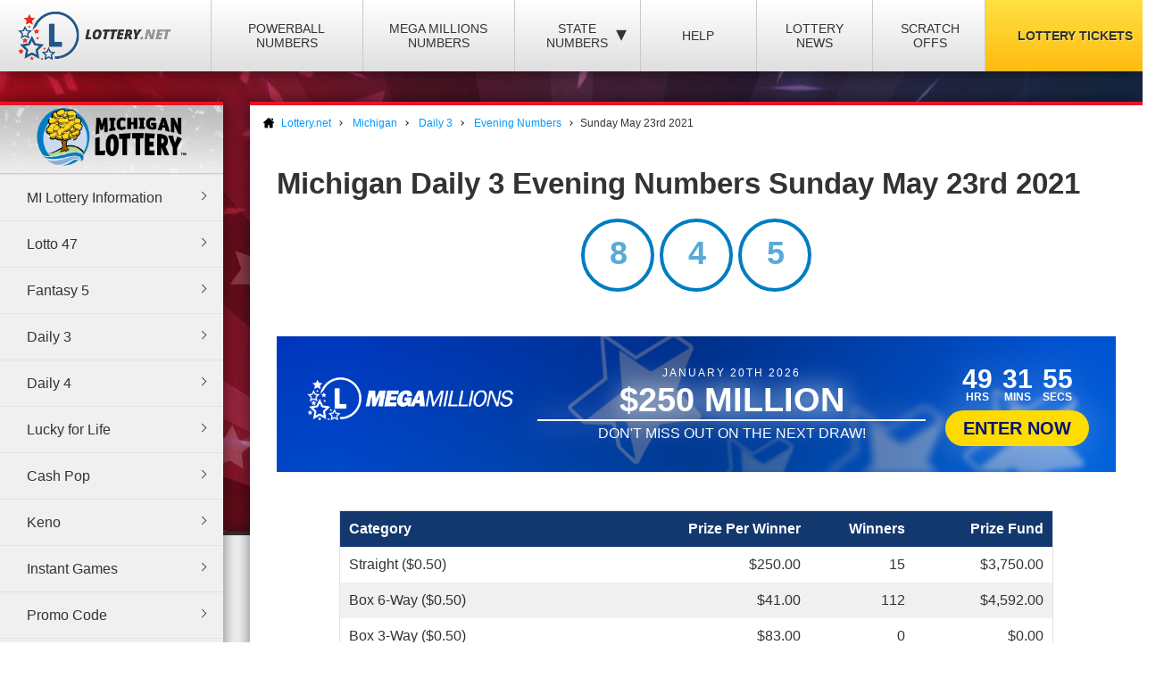

--- FILE ---
content_type: text/html; charset=utf-8
request_url: https://www.lottery.net/michigan/daily-3-evening/numbers/05-23-2021
body_size: 8172
content:

<!DOCTYPE html>
<html lang="en">
<head>
	
	<meta charset="utf-8">
	<title>Michigan Daily 3 Evening Winning Numbers - Sunday May 23rd 2021</title>
	<meta name="description" content="View the winners and prize payout information for the Michigan Daily 3 Evening draw on Sunday May 23rd 2021">
	<meta name="keywords" content="daily 3 evening numbers May 23rd, Sunday daily 3 evening winning numbers">
	<meta name="author" content="Lottery.net">
	<meta name="format-detection" content="telephone=no">
	<meta name="HandheldFriendly" content="True">
	<meta name="viewport" content="width=device-width">
	
	<link rel="shortcut icon" type="image/x-icon" href="/favicon.ico">
	
	<link href="/css/desktop?v=BkTNo42uF3bNa4iI9_1NVRT38mIiXkVwX4gWO26PHzU1" rel="stylesheet"/>

	<link href="/css/state-themes?v=Qr4NViP6Kh_SmWWqMppmyrnHo8GGs4OO4fvX7dHnsbw1" rel="stylesheet"/>

	
	<script>
		function addLoadEvent(n){if(window.addEventListener)window.addEventListener("load",n,!1);else if(window.attachEvent)window.attachEvent("onload",n);else{var d=window.onload;window.onload=function(){d&&d(),n()}}}
	</script>
	
	
	<script>addLoadEvent(function(){ setTimeout(function(){ document.getElementById("autoAds").src="https://pagead2.googlesyndication.com/pagead/js/adsbygoogle.js?client=ca-pub-3544150948936075"; }, 5000); });</script>
	<script async id="autoAds" crossorigin="anonymous"></script>

	
		<meta property="og:title" content="Michigan Daily 3 Evening Winning Numbers - Sunday May 23rd 2021">
		<meta property="og:description" content="View the winners and prize payout information for the Michigan Daily 3 Evening draw on Sunday May 23rd 2021">
		<meta property="og:type" content="website">
		<meta property="og:url" content="https://www.lottery.net/michigan/daily-3-evening/numbers/05-23-2021">
		<meta property="og:site_name" content="Lottery.net">
		<meta property="og:image" content="https://www.lottery.net/images/og/default.jpg">
		<meta property="fb:app_id" content="124973790926555">
		<meta property="fb:admins" content="100001278704026">
	
	
	<script async src="https://www.googletagmanager.com/gtag/js?id=G-YM70L9X30S"></script>
	<script>
		window.dataLayer=window.dataLayer||[];
		function gtag(){dataLayer.push(arguments);}
		gtag('js',new Date());
		gtag('config','G-YM70L9X30S');
	</script>
	
	<script type="text/javascript">
    (function(c,l,a,r,i,t,y){
        c[a]=c[a]||function(){(c[a].q=c[a].q||[]).push(arguments)};
        t=l.createElement(r);t.async=1;t.src="https://www.clarity.ms/tag/"+i;
        y=l.getElementsByTagName(r)[0];y.parentNode.insertBefore(t,y);
    })(window, document, "clarity", "script", "qcr2562qrj");
	</script>
	
	<!-- Start Facebook Pixel -->
    <script>
    !function(f,b,e,v,n,t,s)
    {if(f.fbq)return;n=f.fbq=function(){n.callMethod?
    n.callMethod.apply(n,arguments):n.queue.push(arguments)};
    if(!f._fbq)f._fbq=n;n.push=n;n.loaded=!0;n.version='2.0';
    n.queue=[];t=b.createElement(e);t.async=!0;
    t.src=v;s=b.getElementsByTagName(e)[0];
    s.parentNode.insertBefore(t,s)}(window,document,'script',
    'https://connect.facebook.net/en_US/fbevents.js');
    fbq('init', '935414324567659'); 
    fbq('track', 'PageView');
    </script>
    <noscript>
    <img height="1" width="1" 
    src="https://www.facebook.com/tr?id=935414324567659&ev=PageView
    &noscript=1"/>
    </noscript>
    <!-- End Facebook Pixel -->
		
	<link rel="amphtml" href="https://www.lottery.net/amp/michigan/daily-3-evening/numbers/05-23-2021">


</head>
<body>

	<div class="wrapper">

		
		
		<header>

			<div class="inner">
				<div class="navbar">
					<div class="navOpen"><span>&#9776;</span></div>
					<div id="logo">
						<a href="/" title="Lottery.net"><img src="/images/logo.png" alt="Lottery.net" width="180" height="56"></a>
					</div>
				</div>
			</div>

			<div class="inner nav">

				
				
				

					<div class="navbar">
						<nav>
							<ul>
								<li class="navMulti"><a href="/powerball/numbers" title="Powerball Numbers">Powerball Numbers</a></li>
								<li class="navMulti"><a href="/mega-millions/numbers" title="Mega Millions Numbers">Mega Millions Numbers</a></li>
								<li class="navState"><span class="dropDown">State Numbers
									<div class="subMenu">
										<ul>
											<li><a href="/arizona" class="arizona" title="Arizona Lottery Numbers" data-state="AZ"><span>Arizona</span></a></li>
											<li><a href="/arkansas" class="arkansas" title="Arkansa Lottery Numbers" data-state="AR"><span>Arkansas</span></a></li>
											<li><a href="/california" class="california" title="California Lottery Numbers" data-state="CA"><span>California</span></a></li>
											<li><a href="/colorado" class="colorado" title="Colorado Lottery Numbers" data-state="CO"><span>Colorado</span></a></li>
											<li><a href="/connecticut" class="connecticut" title="Connecticut Lottery Numbers" data-state="CT"><span>Connecticut</span></a></li>
											<li><a href="/delaware" class="delaware" title="Deleware Lottery Numbers" data-state="DE"><span>Delaware</span></a></li>
											<li><a href="/district-of-columbia" class="columbia" title="District of Columbia Lottery Numbers" data-state="DC"><span>District of Columbia</span></a></li>
											<li><a href="/florida" class="florida" title="Florida Lottery Numbers" data-state="FL"><span>Florida</span></a></li>
											<li><a href="/georgia" class="georgia" title="Georgia Lottery Numbers" data-state="GA"><span>Georgia</span></a></li>
											<li><a href="/idaho" class="idaho" title="Idaho Lottery Numbers" data-state="ID"><span>Idaho</span></a></li>
											<li><a href="/illinois" class="illinois" title="Illinois Lottery Numbers" data-state="IL"><span>Illinois</span></a></li>
											<li><a href="/indiana" class="indiana" title="Indians Lottery Numbers" data-state="IN"><span>Indiana</span></a></li>
											<li><a href="/iowa" class="iowa" title="Iowa Lottery Numbers" data-state="IA"><span>Iowa</span></a></li>
											<li><a href="/kansas" class="kansas" title="Kansas Lottery Numbers" data-state="KS"><span>Kansas</span></a></li>
											<li><a href="/kentucky" class="kentucky" title="Kentucky Lottery Numbers" data-state="KY"><span>Kentucky</span></a></li>
											<li><a href="/louisiana" class="louisiana" title="Louisiana Lottery Numbers" data-state="LA"><span>Louisiana</span></a></li>
											<li><a href="/maine" class="maine" title="Maine Lottery Numbers" data-state="ME"><span>Maine</span></a></li>
											<li><a href="/maryland" class="maryland" title="Maryland Lottery Numbers" data-state="MD"><span>Maryland</span></a></li>
											<li><a href="/massachusetts" class="massachusetts" title="Massachusetts Lottery Numbers" data-state="MA"><span>Massachusetts</span></a></li>
											<li><a href="/michigan" class="michigan" title="Michigan Lottery Numbers" data-state="MI"><span>Michigan</span></a></li>
											<li><a href="/mississippi" class="mississippi" title="Mississippi Lottery Numbers" data-state="MS"><span>Mississippi</span></a></li>
											<li><a href="/minnesota" class="minnesota" title="Minnesota Lottery Numbers" data-state="MN"><span>Minnesota</span></a></li>
											<li><a href="/missouri" class="missouri" title="Missouri Lottery Numbers" data-state="MO"><span>Missouri</span></a></li>
											<li><a href="/montana" class="montana" title="Montana Lottery Numbers" data-state="MT"><span>Montana</span></a></li>
											<li><a href="/nebraska" class="nebraska" title="Nebraska Lottery Numbers" data-state="NE"><span>Nebraska</span></a></li>
											<li><a href="/new-hampshire" class="new-hampshire" title="New Hampshire Lottery Numbers" data-state="NH"><span>New Hampshire</span></a></li>
											<li><a href="/new-jersey" class="new-jersey" title="New jersey Lottery Numbers" data-state="NJ"><span>New Jersey</span></a></li>
											<li><a href="/new-mexico" class="new-mexico" title="New Mexico Lottery Numbers" data-state="NM"><span>New Mexico</span></a></li>
											<li><a href="/new-york" class="new-york" title="New York Lottery Numbers" data-state="NY"><span>New York</span></a></li>
											<li><a href="/north-carolina" class="north-carolina" title="North Carolina Lottery Numbers" data-state="NC"><span>North Carolina</span></a></li>
											<li><a href="/north-dakota" class="north-dakota" title="North Dakota Lottery Numbers" data-state="ND"><span>North Dakota</span></a></li>
											<li><a href="/ohio" class="ohio" title="Ohio Lottery Numbers" data-state="OH"><span>Ohio</span></a></li>
											<li><a href="/oklahoma" class="oklahoma" title="Oklahoma Lottery Numbers" data-state="OK"><span>Oklahoma</span></a></li>
											<li><a href="/oregon" class="oregon" title="Oregon Lottery Numbers" data-state="OR"><span>Oregon</span></a></li>
											<li><a href="/pennsylvania" class="pennsylvania" title="Pennsylvania Lottery Numbers" data-state="PA"><span>Pennsylvania</span></a></li>
											<li><a href="/rhode-island" class="rhode-island" title="Rhode Island Lottery Numbers" data-state="RI"><span>Rhode Island</span></a></li>
											<li><a href="/south-carolina" class="south-carolina" title="South Carolina Lottery Numbers" data-state="SC"><span>South Carolina</span></a></li>
											<li><a href="/south-dakota" class="south-dakota" title="South Dakota Lottery Numbers" data-state="SD"><span>South Dakota</span></a></li>
											<li><a href="/tennessee" class="tennessee" title="Tennessee Lottery Numbers" data-state="TN"><span>Tennessee</span></a></li>
											<li><a href="/texas" class="texas" title="Texas Lottery Numbers" data-state="TX"><span>Texas</span></a></li>
											<li><a href="/vermont" class="vermont" title="Vermont Lottery Numbers" data-state="VT"><span>Vermont</span></a></li>
											<li><a href="/virginia" class="virginia" title="Virginia Lottery Numbers" data-state="VA"><span>Virginia</span></a></li>
											<li><a href="/washington" class="washington" title="Washington Lottery Numbers" data-state="WA"><span>Washington</span></a></li>
											<li><a href="/west-virginia" class="west-virginia" title="West Virginia Lottery Numbers" data-state="WV"><span>West Virginia</span></a></li>
											<li><a href="/wisconsin" class="wisconsin" title="Wisconsin Lottery Numbers" data-state="WI"><span>Wisconsin</span></a></li>
											<li><a href="/wyoming" class="wyoming" title="Wyoming Lottery Numbers" data-state="WY"><span>Wyoming</span></a></li>
										</ul>
									</div>
								</span>
								</li>
								<li class="navNews"><a href="/articles" title="Lottery Help and Information">Help</a></li>
								<li class="navNews"><a href="/news" title="Lottery News">Lottery News</a></li>
								
									<li class="navNews"><a href="/scratch-offs" title="Online Scratch Offs">Scratch Offs</a></li>
								<li class="tickets"><a href="/tickets" title="Lottery Tickets">Lottery Tickets</a></li>
							</ul>
						</nav>
					</div>

				
		
			</div>

		</header>

		<div id="wrapper"><div class="menuLeft">

	
	
		<div class="menu">
			
				<div class="title" style="line-height: 20px;"><img src="/images/michigan-lottery-logo.png" alt="Michigan (MI)" style="width: 180px;"></div>
			
			<ul>
				<li><a href="/michigan" title="Michigan Information">MI Lottery Information</a></li>
				<li><a href="/michigan/lotto-47" title="MI Lotto 47">Lotto 47</a></li>
				<li><a href="/michigan/fantasy-5" title="MI Fantasy 5">Fantasy 5</a></li>
				<li><a href="/michigan/daily-3" title="MI Daily 3">Daily 3</a></li>
				<li><a href="/michigan/daily-4" title="MI Daily 4">Daily 4</a></li>
				<li><a href="/lucky-for-life" title="Lucky for Life">Lucky for Life</a></li>
				<li><a href="/michigan/cash-pop" title="Cash Pop">Cash Pop</a></li>
				<li><a href="/michigan/keno" title="MI Keno">Keno</a></li>
				<li><a href="/michigan/instant" title="Instant Games">Instant Games</a></li>
                <li><a href="/michigan/promo-code" title="Michigan Promo Code">Promo Code</a></li>
                <li><a href="/michigan/app" title="MI Lottery app">Michigan Lottery App</a></li>
				<li><a href="/michigan/unclaimed-prizes" title="Michigan Unclaimed Prizes">Unclaimed Prizes</a></li>
			</ul>
		</div>
		
	

<div class="powerball-promo">
	<div class="title">Next Powerball Jackpot:</div>
	
		<div class="jackpotBox"><span>$</span>193</div>
		<div class="sub">Million</div>
	
			<a href="/en/play/powerball?AS=6&AR=182" title="Play Powerball" class="button gold" target="_blank" rel="nofollow noopener">
				Play Now
			</a>
		
</div>
	

<div class="megamillions-promo">
	<div class="title">Next Mega Millions Jackpot:</div>
	
		<div class="jackpotBox"><span>$</span>250</div>
		<div class="sub">Million</div>
	
			<a href="/en/play/mega-millions?AS=6&AR=184" title="Play Mega Millions" class="button gold" target="_blank" rel="nofollow noopener">
				Play Now
			</a>
		
</div>

	

<a href="/en/play/scratchcards?AS=6&AR=193" class="fullBanner bannerohio tapeBanner" rel="nofollow noopener" target="_blank">
	<div class="contentBanner standardContent shake">
		<div>
			<span class="tag">Click to Play scratch offs</span>
			<span class="dyn">from Ohio!</span>
		</div>
	</div>
	<div class="tapeContainer">
		<div class="tape">
			<div class="ticker">
				<span class="original">Play scratch offs from Ohio<img src="/images/icons/ball.svg">Order Now and Win Big<img src="/images/icons/coin.svg"></span>
			</div>
		</div>
	</div>
</a>

<style>

	.fullBanner *{font-family:"Trebuchet MS"} .fullBanner{text-transform:uppercase;cursor:pointer;justify-content:center;display:flex;align-items:center;height:152px;text-decoration:none;color:#fff;overflow:hidden;position:relative;margin:0;width:calc(100% - 8px);border:4px solid #fff} .fullBanner:before{content:"";position:absolute;top:0;left:0;width:100%;height:100%;background:linear-gradient(0deg,#000a,#fffa);mix-blend-mode:overlay;z-index:1} 

	.fullBanner.bannerohio {background: linear-gradient(45deg, #bf0000, #ff5656);}
	.fullBanner.bannertexas {background: linear-gradient(45deg, #fc5826, #0f5ea5);}
	.fullBanner.bannermassachusetts {background: linear-gradient(45deg, #173e67, #1770cd);}
	.fullBanner {background: linear-gradient(45deg, #f7232f, #224d89);}

	.fullBanner.bannerohio .bannerButton {color: #bf0000;background: #fd0}
	.fullBanner.bannertexas .bannerButton {color: #fc5826;background: #fd0}
	.fullBanner.bannermassachusetts .bannerButton {color: #173e67;background: #fd0}
	.fullBanner .bannerButton {color: #f7232f;background: #fd0}

	.fullBanner.bannerohio .enterBanner > .enterButton {background: #fd0;color: #bf0000}
	.fullBanner.bannertexas .enterBanner > .enterButton {background: #fd0;color: #fc5826}
	.fullBanner.bannermassachusetts .enterBanner > .enterButton {background: #fd0;color: #173e67}
	.fullBanner .enterBanner > .enterButton {background: #fd0;color: #f7232f}

	.fullBanner.bannerohio .from:hover, .fullBanner.bannerohio div > .from:nth-child(2){color:#bf0000}
	.fullBanner.bannertexas .from:hover, .fullBanner.bannertexas div > .from:nth-child(2){color:#fc5826}
	.fullBanner.bannermassachusetts .from:hover, .fullBanner.bannermassachusetts div > .from:nth-child(2){color:#173e67}
	.fullBanner .from:hover,.fullBanner div > .from:nth-child(2){color:#f7232f}

	.fullBanner.bannerohio div > .from:nth-child(2){background:#fd0;border-color:#fd0}
	.fullBanner.bannertexas div > .from:nth-child(2){background:#fd0;border-color:#fd0}
	.fullBanner.bannermassachusetts div > .from:nth-child(2){background:#fd0;border-color:#fd0}
	.fullBanner div > .from:nth-child(2){background:#fd0;border-color:#fd0}
	
	.contentBanner{transition:transform .3s;transform:scale(1);width:100%;height:60%;top:20%;position:absolute;display:flex;justify-content:center;align-items:stretch;max-width:calc(100% - 60px);z-index:5;cursor:pointer} .fullBanner:hover .contentBanner {transform: scale(1.1);} .contentBanner:before{content:"";position:absolute;top:50%;left:50%;transform:translate(-50%,-50%);width:100%;height:calc(100% + 120px);background:linear-gradient(90deg,#0000,#0008,#0000);opacity:.6;transition:opacity .6s}
	.shake{animation:2s infinite forwards shake}
	@keyframes shake {
		0%,100%,30%,70%{transform:rotate(0) scale(1)}
		40%,50%,60%{transform:rotate(2deg) scale(1.1)}
		45%,55%{transform:rotate(-2deg) scale(1.1)}
	}
	.standardContent > div{display:flex;justify-content:center;align-items:center;flex-direction:column}
	.standardContent span{display:block;text-align:center;filter:drop-shadow(0px 3px 8px #0004);margin:0 10px;font-size:24px;font-weight:700;color:#fff;}
	.standardContent span:not(.dyn){font-size:22px;font-weight:900;max-width:400px}
	.tapeContainer{position:absolute;top:0;left:0;opacity:.1;width:100%;transform:scale(1.1);transition:transform 0.3s,opacity .3s}
	.tapeContainer > div{display:flex;justify-content:center;align-items:center;transform:skew(10deg,-5deg) scale(1.2) translateY(-100%);transition:transform 0.4s,padding .4s;box-shadow:0 5px 5px #0004;padding:15px 0 0}
	.ticker{color:#000;text-decoration:none;text-transform:uppercase;font-weight:900;display:flex;justify-content:center;align-items:center;transform:translateX(-50%);filter:brightness(0) invert(1) drop-shadow(-3px 3px 0px #0006);animation-duration:20s;animation-iteration-count:infinite;animation-timing-function:linear}
	.tapeContainer > div:nth-child(odd) > .ticker{animation-direction:reverse}
	.ticker > span{font-size:28px;display:flex;justify-content:center;align-items:center;text-wrap:nowrap}
	.ticker > span img{width:40px;height:40px;margin:2px 10px}
	@keyframes moveTape {
		0% {transform: translateX(-25%);}
		100% {transform: translateX(25%);}
	}
	
</style>



<script>
	document.querySelectorAll(".fullBanner").forEach((banner, i) => {
		banner.id = "full" + i;
		banner.querySelectorAll(".dyn").forEach((dyn) => {
			var size = (dyn.parentElement.offsetWidth / dyn.textContent.length) * 1.2;
			dyn.style.fontSize = size + "px";
		});
	});
	document.querySelectorAll(".tapeBanner").forEach((banner) => {
		banner.querySelectorAll(".tapeContainer").forEach((tape) => {
			var arrayY = new Array();
			var x = 0;
			var arrayX = new Array();
			var y = 0;
			var tickCount = (Math.ceil((banner.offsetWidth) / (tape.querySelector(".ticker").offsetWidth)) + 2);
			var tapeCount = (Math.ceil((banner.offsetHeight) / (tape.querySelector(".tape").offsetHeight)) + 2);

			while (arrayX.length < tickCount) {
				arrayX.push(x);
				x++;
				banner.querySelectorAll(".original").forEach((tick) => {
					var dup = tick.cloneNode(true);
					dup.className = "tickClone";
					tick.parentNode.appendChild(dup);
				});
			}
			while (arrayY.length < tapeCount) {
				arrayY.push(y);
				y++;
				banner.querySelectorAll(".tape").forEach((tape) => {
					var dup = tape.cloneNode(true);
					dup.className = "tickClone";
					tape.parentNode.appendChild(dup);
				});
			}
			tape.querySelectorAll(".ticker").forEach((cont) => {
				cont.style.animationName = "moveTape";
			})
		});
	});
</script>
	

	
    
</div>

<div id="content">

	<ol id="breadcrumb" itemscope itemtype="http://schema.org/BreadcrumbList">
		<li itemprop="itemListElement" itemscope itemtype="http://schema.org/ListItem">
			<a href="/" title="Lottery.net Homepage" itemprop="item">
				<span itemprop="name">Lottery.net</span>
			</a>
            <meta itemprop="position" content="1">
		</li>
		<li itemprop="itemListElement" itemscope itemtype="http://schema.org/ListItem">
			<a href="/michigan" title="Michigan Lottery Numbers" itemprop="item">
				<span itemprop="name">Michigan</span>
			</a>
            <meta itemprop="position" content="2">
		</li>
        <li itemprop="itemListElement" itemscope itemtype="http://schema.org/ListItem">
			<a href="/michigan/daily-3" title="Information About Michigan Daily 3" itemprop="item">
				<span itemprop="name">Daily 3</span>
			</a>
            <meta itemprop="position" content="3">
        </li>
        <li itemprop="itemListElement" itemscope itemtype="http://schema.org/ListItem">
			<a href="/michigan/daily-3-evening/numbers" title="Michigan Daily 3 Evening Numbers" itemprop="item">
				<span itemprop="name">Evening Numbers</span>
			</a>
            <meta itemprop="position" content="3">
        </li>
		<li>Sunday May 23rd 2021</li>
	</ol>
		
	

	<div class="inner">

		<h1>
			Michigan Daily 3 Evening Numbers Sunday May 23rd 2021
			
		</h1>

		

		<div class="box col-xx-12 large boxState " style="background: none; padding-top: 0;">
			<div class="wider col-xx-12" style="border: none; box-shadow: none; padding-top: 0;">
				<ul class="michigan results daily-3-evening">
					
						<li class="ball">
							8
						</li>
					
						<li class="ball">
							4
						</li>
					
						<li class="ball">
							5
						</li>
					
				</ul>
			</div>
		</div>
		
		
	
		<script>
			addLoadEvent(function(){ 
				offerCountdownBan(178317, "#banTimer647");
				offerBGs();
			});
		</script>
	
		
			<a href="/en/play/mega-millions" class="fullOffer iconsOffer mega-millions" target="_blank" rel="nofollow noopener">
		
			<div class="contentOffer timerContent mega-millions">
				<div><img class="logoOffer" src="/images/lottery/mega-millions.png"></div>
				<div class="progressionOffer">
					<span class="banDate">January 20th 2026</span>
					<span class="banJackpot">$250 Million</span>
					<div class="progBar">
						<span>
							<span>Don't miss out on the next draw!</span>
							<span>Tuesday at 11:00pm (EST)</span>
						</span>
					</div>
				</div>
				<div class="enterOffer shakeS">
					<span class="banTimer" id="banTimer647"></span>
					
						<span class="enterButton">Enter Now</span>
					
				</div>
			</div>
			<div class="base">
				<img src="/images/jackpot-promo/star.svg" alt="Icon">
			</div>
		
			</a>
		<br>
		
			<table class="bordered prizes">
				
					<thead>
						<tr>
							
								<th>Category</th>
								<th style="text-align: right;">Prize Per Winner</th>
							
							<th style="text-align: right;">Winners</th>
							<th style="text-align: right;">Prize Fund</th>
						</tr>
					</thead>
				
				<tbody>
					
						<tr>
							
								<td>Straight ($0.50)</td>
							
							<td style="text-align: right;">
								$250.00
								
							</td>
							<td style="text-align: right;">
								15
							</td>
							<td style="text-align: right;">$3,750.00</td>
						</tr>
					
						<tr>
							
								<td>Box 6-Way ($0.50)</td>
							
							<td style="text-align: right;">
								$41.00
								
							</td>
							<td style="text-align: right;">
								112
							</td>
							<td style="text-align: right;">$4,592.00</td>
						</tr>
					
						<tr>
							
								<td>Box 3-Way ($0.50)</td>
							
							<td style="text-align: right;">
								$83.00
								
							</td>
							<td style="text-align: right;">
								0
							</td>
							<td style="text-align: right;">$0.00</td>
						</tr>
					
						<tr>
							
								<td>2-Way 6-Way Straight ($1.00)</td>
							
							<td style="text-align: right;">
								$291.00
								
							</td>
							<td style="text-align: right;">
								94
							</td>
							<td style="text-align: right;">$27,354.00</td>
						</tr>
					
						<tr>
							
								<td>2-Way 3-Way Straight ($1.00)</td>
							
							<td style="text-align: right;">
								$333.00
								
							</td>
							<td style="text-align: right;">
								0
							</td>
							<td style="text-align: right;">$0.00</td>
						</tr>
					
						<tr>
							
								<td>Wheel 6-Way ($0.50)</td>
							
							<td style="text-align: right;">
								$250.00
								
							</td>
							<td style="text-align: right;">
								22
							</td>
							<td style="text-align: right;">$5,500.00</td>
						</tr>
					
						<tr>
							
								<td>Wheel 3-Way ($0.50)</td>
							
							<td style="text-align: right;">
								$250.00
								
							</td>
							<td style="text-align: right;">
								0
							</td>
							<td style="text-align: right;">$0.00</td>
						</tr>
					
						<tr>
							
								<td>Straight ($1.00)</td>
							
							<td style="text-align: right;">
								$500.00
								
							</td>
							<td style="text-align: right;">
								100
							</td>
							<td style="text-align: right;">$50,000.00</td>
						</tr>
					
						<tr>
							
								<td>Box 6-Way ($1.00)</td>
							
							<td style="text-align: right;">
								$83.00
								
							</td>
							<td style="text-align: right;">
								137
							</td>
							<td style="text-align: right;">$11,371.00</td>
						</tr>
					
						<tr>
							
								<td>Box 3-Way ($1.00)</td>
							
							<td style="text-align: right;">
								$166.00
								
							</td>
							<td style="text-align: right;">
								0
							</td>
							<td style="text-align: right;">$0.00</td>
						</tr>
					
						<tr>
							
								<td>Wheel 6-Way ($1.00)</td>
							
							<td style="text-align: right;">
								$500.00
								
							</td>
							<td style="text-align: right;">
								37
							</td>
							<td style="text-align: right;">$18,500.00</td>
						</tr>
					
						<tr>
							
								<td>Wheel 3-Way ($1.00)</td>
							
							<td style="text-align: right;">
								$500.00
								
							</td>
							<td style="text-align: right;">
								0
							</td>
							<td style="text-align: right;">$0.00</td>
						</tr>
					
						<tr>
							
								<td>2-Way 6-Way Box ($1.00)</td>
							
							<td style="text-align: right;">
								$41.00
								
							</td>
							<td style="text-align: right;">
								430
							</td>
							<td style="text-align: right;">$17,630.00</td>
						</tr>
					
						<tr>
							
								<td>2-Way 3-Way Box ($1.00)</td>
							
							<td style="text-align: right;">
								$83.00
								
							</td>
							<td style="text-align: right;">
								0
							</td>
							<td style="text-align: right;">$0.00</td>
						</tr>
					
						<tr>
							
								<td>1-Off Straight ($1.00)</td>
							
							<td style="text-align: right;">
								$142.00
								
							</td>
							<td style="text-align: right;">
								1
							</td>
							<td style="text-align: right;">$142.00</td>
						</tr>
					
						<tr>
							
								<td>1-Off ($0.50)</td>
							
							<td style="text-align: right;">
								$18.00
								
							</td>
							<td style="text-align: right;">
								11
							</td>
							<td style="text-align: right;">$198.00</td>
						</tr>
					
						<tr>
							
								<td>1-Off Straight ($0.50)</td>
							
							<td style="text-align: right;">
								$284.00
								
							</td>
							<td style="text-align: right;">
								1
							</td>
							<td style="text-align: right;">$284.00</td>
						</tr>
					
						<tr>
							
								<td>1-Off ($1.00)</td>
							
							<td style="text-align: right;">
								$36.00
								
							</td>
							<td style="text-align: right;">
								16
							</td>
							<td style="text-align: right;">$576.00</td>
						</tr>
					
						<tr style="background-color: #CCC;">
							
								<td>Totals</td>
							
							<td style="text-align: right;">
								-
								
							</td>
							<td style="text-align: right;">
								976
							</td>
							<td style="text-align: right;">$139,897.00</td>
						</tr>
					
				</tbody>
			</table>
		
		
		<ul class="prevnext">
			<li class="floatLeft">
				
						<a href="/michigan/daily-3-evening/numbers/05-22-2021" class="button">Previous Result</a>
					
			</li>
			<li class="floatRight">
				
						<a href="/michigan/daily-3-evening/numbers/05-24-2021" class="button">Next Result</a>
					
			</li>
		</ul>

	</div>

</div>


		</div>

    </div>
	
	<footer>
		
        <div class="inner">

            <div class="top">
                <div class="img-box">
                     <img src="/images/logo-footer.png" alt="Lottery.net Footer Logo" class="footer-logo" width="200" height="62">
                </div>
			
                <div class="small" style="text-align: right;">
					The content and operations of this website have not been approved or endorsed by Powerball or Mega Millions or any other State Lottery. Material Copyright &copy; 2026 Lottery.net.
				</div>
            
            </div>

            <div class="bottom">
               
                <ul>
                    <li><a href="/sitemap" title="Lottery.net Sitemap">Sitemap</a></li>
                    <li><a href="/contact" title="Lottery.net Contact Details">Contact Us</a></li>
                    <li><a href="/about" title="People behind Lottery.net">About Us</a></li>
                    <li><a href="/disclaimer" title="Lottery.net Disclaimer">Disclaimer</a></li>
                    <li><a href="/privacy-policy" title="Lottery.net Privacy Policy">Privacy Policy</a></li>
                    <li><a href="/cookie-policy" title="Lottery.net Cookies Policy">Cookie Policy</a></li>
                    <li><a href="/terms" title="Lottery.net Terms and Conditions">Terms</a></li>
                </ul>
               
                
                
            </div>

        </div>

    </footer>
    
	<script src="/js/functions?v=8nle6aArbLkgkLu5eDMm7o94VvIo3a5qP2epF4HLxxY1"></script>

    
    

</body>
</html>